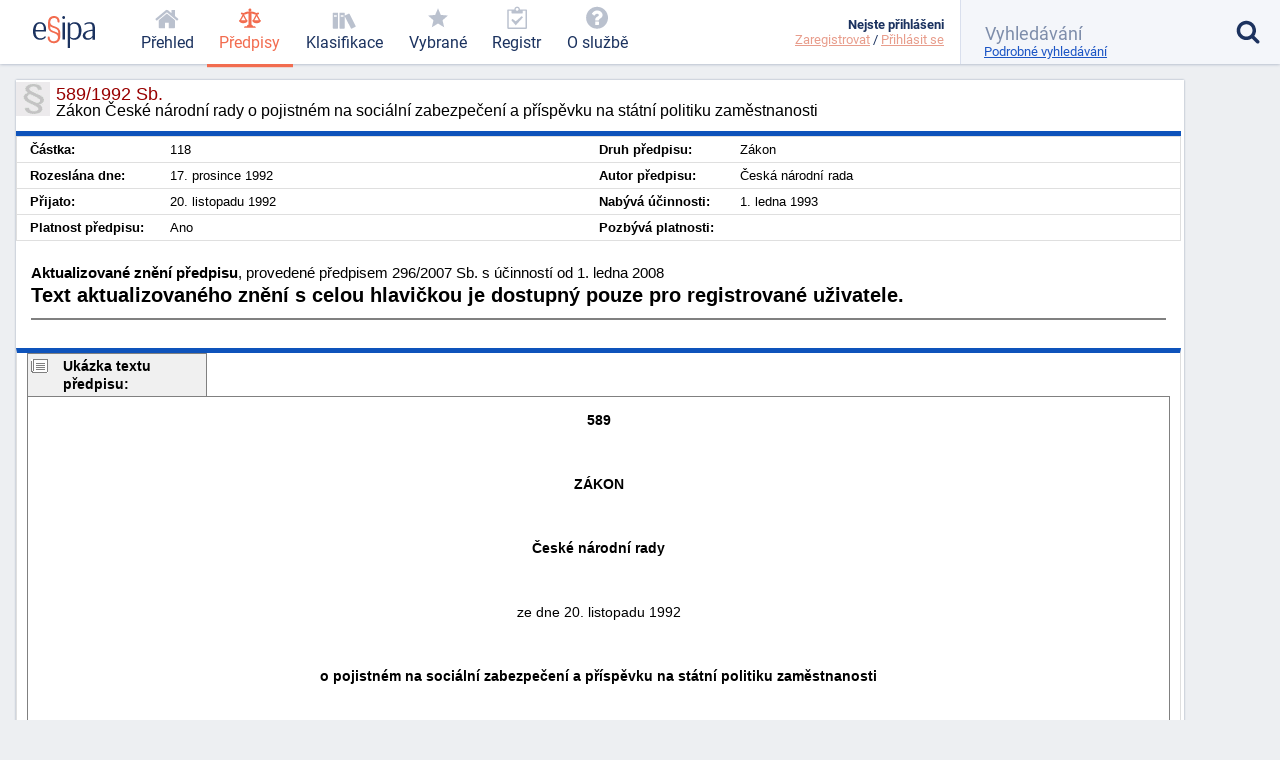

--- FILE ---
content_type: text/html; charset=utf-8
request_url: https://esipa.cz/sbirka/sbsrv.dll/sb?DR=AZ&CP=1992s589-2007s296
body_size: 5983
content:
<!DOCTYPE html>
<html data-action="Law.Show" lang="cs">
<head>
	<meta charset="utf-8">

	<title>	589/1992 Sb. - Zákon České národní rady o pojistném na…
 | Esipa.cz</title>
	<meta name="viewport" content="width=device-width,initial-scale=1"/>
	<meta name="description" content="	Zákon České národní rady o pojistném na sociální zabezpečení a příspěvku na státní politiku zaměstnanosti
">
	<meta name="robots" content="index, follow">
	<meta name="author" content="Ondřej Václavík - ondrejvaclavik.cz - ahoj@ondrejvaclavik.cz">
	<meta name="google-site-verification" content="oeWy3_BtCtJhQFMlsLVbKLB9nMoi_-QwgrJW4Vcr1uc" />

	<script>
		window.baseUrl = "";
	</script>
  <script type="module" crossorigin src="/static/index.XxGeoba4.js"></script>
  <link rel="modulepreload" crossorigin href="/static/assets/preload-helper-BhLCBprw.js">
  <link rel="stylesheet" crossorigin href="/static/style.BjtvQgcN.css">
</head>

<body class="p-law">
	<div class="app">
	<main class="app-main">

	<script type="text/javascript" src="/sbirka/js/jquery.js"></script>
	<script type="text/javascript" src="/sbirka/js/jquery-ui.js"></script>
	<script type="text/javascript" src="/sbirka/js/obsah.js?v3"></script>

	<div class="body_old block body_old_main">
		<div id="mainout">
			
    <!-- main -->
    <div id="main">          
    <script type="text/javascript">
    	$(function() {
           $("#tabs").tabs();
    	});
    </script>
    <h1 class="border">589/1992 Sb.<span>Zákon České národní rady o pojistném na sociální zabezpečení a příspěvku na státní politiku zaměstnanosti</span></h1>
    <div class="cara15">
    <table class="zakon">
	      <tbody>
    	  <tr>
            <td width="10%" nowrap><strong>Částka:</strong></td>
            <td>118</td>
            <td width="10%" nowrap><strong>Druh předpisu:</strong></td>
            <td>Zákon</td>
        </tr>
        <tr>
        	<td  nowrap><strong>Rozeslána dne:</strong></td>
            <td>17. prosince 1992</td>
            <td nowrap><strong>Autor předpisu:</strong></td>
            <td>Česká národní rada</td>

        </tr>
        <tr>
        	<td nowrap><strong>Přijato:</strong></td>
            <td>20. listopadu 1992</td>
            <td nowrap><strong>Nabývá účinnosti:</strong></td>
            <td>1. ledna 1993</td>
        </tr>
        <tr>
        	<td nowrap><strong>Platnost předpisu:</strong></td>
            <td>Ano</td>
            <td nowrap><strong>Pozbývá platnosti:</strong></td>
            <td></td>
        </tr>
        <tr>
  
	</tbody>
</table>
<div class="clr"></div>
</div>


<div class="" id="">
<div style="font-size: 1.5em; margin: 1.5em 1em"><B>Aktualizované znění předpisu</B>, provedené předpisem 296/2007 Sb. s účinností od 1. ledna 2008<br><p><b>Text aktualizovaného znění s celou hlavičkou je dostupný pouze pro registrované uživatele.</b></p><hr noshade></div>
</div>

</div>
<script src="../js/FileSaver.js"></script>
		<script src="../js/jquery.wordexport.js"></script>
		<script type="text/javascript">
		    $(document).ready(function($) {
		        $("a.word-export").click(function(event) {
		            $("#zakon"+"_text").wordExport("1992s589");
		        });
		    });
		</script><!-- main_end --> 
   
  

			<div id="main">
				<div id="zakon_text" class="zakon_text">
					<div class="ukazkahlavicka">Ukázka textu předpisu:</div><div  class="ukazka">



<div class=WordSection1>

<p class=MsoNormal align=center style='text-align:center'><b><span style='color:black'>589</span></b></p>

<p class=MsoNormal>&nbsp;</p>

<p class=MsoNormal align=center style='text-align:center'><b><span style='color:black'>ZÁKON</span></b></p>

<p class=MsoNormal>&nbsp;</p>

<p class=MsoNormal align=center style='text-align:center'><b><span style='color:black'>České národní rady</span></b></p>

<p class=MsoNormal>&nbsp;</p>

<p class=MsoNormal align=center style='text-align:center'><span style='color:black'>ze dne 20. listopadu 1992</span></p>

<p class=MsoNormal>&nbsp;</p>

<p class=MsoNormal align=center style='text-align:center;punctuation-wrap:simple; text-autospace:none'><b><span style='color:black'>o pojistném na sociální zabezpečení a příspěvku na státní politiku zaměstnanosti</span></b></p>

<p class=MsoNormal style='margin-bottom:12.0pt;punctuation-wrap:simple; text-autospace:none'><span style='color:black'><br>
<br>
 &nbsp;&nbsp;&nbsp;&nbsp;&nbsp;&nbsp;Česká národní rada se usnesla na tomto zákoně:</span></p>

<a name="P001"></a><p class=MsoNormal align=center style='text-align:center;punctuation-wrap:simple; text-autospace:none'><span style='color:black'>§ 1</span></p>

<p class=MsoNormal style='margin-bottom:12.0pt;punctuation-wrap:simple; text-autospace:none'><span style='color:black'><br>
 &nbsp;&nbsp;&nbsp;&nbsp;&nbsp;&nbsp;Tento zákon upravuje pojistné na sociální zabezpečení, které zahrnuje pojistné na důchodové pojištění a pojistné na nemocenské pojištění, a příspěvek na státní politiku zaměstnanosti (dále jen &quot;pojistné&quot;).</span></p>

<a name="P002"></a><p class=MsoNormal align=center style='text-align:center;punctuation-wrap:simple; text-autospace:none'><span style='color:black'>§ 2</span></p>

<p class=MsoNormal style='margin-bottom:12.0pt;punctuation-wrap:simple; text-autospace:none'><span style='color:black'><br>
 &nbsp;&nbsp;&nbsp;&nbsp;&nbsp;&nbsp;Pojistné je příjmem státního rozpočtu. Příjmem státního rozpočtu jsou též penále (§ 20), přirážka k pojistnému na sociální zabezpečení (§ 21) a pokuty (§ 22) ukládané podle tohoto zákona. Pojistné na důchodové pojištění se vede na samostatném účtu státního rozpočtu a v zákonu o státním rozpočtu se uvádí jako samostatná položka příjmů státního rozpočtu.</span></p>

<a name="P003"></a><p class=MsoNormal align=center style='text-align:center;punctuation-wrap:simple; text-autospace:none'><span style='color:black'>§ 3</span></p>

<p class=MsoNormal style='punctuation-wrap:simple;text-autospace:none'>&nbsp;</p>

<p class=MsoNormal align=center style='text-align:center;punctuation-wrap:simple; text-autospace:none'><b><span style='color:black'>Poplatníci pojistného</span></b></p>

<p class=MsoNormal style='margin-bottom:12.0pt;punctuation-wrap:simple; text-autospace:none'><span style='color:black'><br>
 &nbsp;&nbsp;&nbsp;&nbsp;&nbsp;&nbsp;(1) Pojistné jsou povinni platit tito poplatníci:</span></p>

<p class=MsoNormal><i><span style='color:black'>(text kurzívou: <a href="sb?DR=AZ&amp;CP=2002s309&maxDate=01012008" target=_blank  title="Zákon o změně zákonů souvisejících s přijetím zákona o službě státních zaměstnanců ve správních úřadech a o odměňování těchto zaměstnanců a ostatních zaměstnanců ve správních úřadech (služební zákon)" target="_blank">309/2002&nbsp;Sb.</a>( účinnost: 1. ledna 2009))</span></i></p>

<p class=MsoNormal><span style='color:black'>a) </span></p>

<p class=MsoNormal style='margin-top:0cm;margin-right:0cm;margin-bottom:12.0pt; margin-left:36.0pt;punctuation-wrap:simple;text-autospace:none'><span style='color:black'>organizace, jimiž se pro účely tohoto zákona rozumějí právnické nebo fyzické osoby, které zaměstnávají více než 25 zaměstnanců, anebo sice méně, avšak evidenci mezd pro ně vede jiná fyzická nebo právnická osoba, která zaměstnává více než 25 zaměstnanců<i>; <br>
 organizací se pro účely tohoto zákona rozumí též služební úřad, v němž jsou státní zaměstnanci zařazeni k výkonu státní služby,<sup>1</sup>)</i></span></p></DIV><CENTER><B>. . .</B></CENTER><BR></div><div class="obsahhlavicka">Obsah předpisu:</div><div  class="obsah"><table class="tbidx"><tr><td class="tdidxname">§ 1&nbsp;&nbsp</td><td class="tdidxtitle"></td></tr><tr><td class="tdidxname">§ 2&nbsp;&nbsp</td><td class="tdidxtitle"></td></tr><tr><td class="tdidxname">§ 3 - </td><td class="tdidxtitle">Poplatníci pojistného</td></tr><tr><td class="tdidxname">§ 4 - </td><td class="tdidxtitle">Pojistné</td></tr><tr><td class="tdidxname">§ 5 - </td><td class="tdidxtitle">Vyměřovací základ</td></tr><tr><td class="tdidxname">§ 6 - </td><td class="tdidxtitle">Rozhodné období</td></tr><tr><td class="tdidxname">§ 7 - </td><td class="tdidxtitle">Sazby pojistného</td></tr><tr><td class="tdidxname">§ 8 - </td><td class="tdidxtitle">Odvod pojistnéh</td></tr><tr><td class="tdidxname">§ 9&nbsp;&nbsp</td><td class="tdidxtitle"></td></tr><tr><td class="tdidxname">§ 10&nbsp;&nbsp</td><td class="tdidxtitle"></td></tr><tr><td class="tdidxname">§ 11&nbsp;&nbsp</td><td class="tdidxtitle"></td></tr><tr><td class="tdidxname">§ 12&nbsp;&nbsp</td><td class="tdidxtitle"></td></tr><tr><td class="tdidxname">§ 13&nbsp;&nbsp</td><td class="tdidxtitle"></td></tr><tr><td class="tdidxname">§ 14&nbsp;&nbsp</td><td class="tdidxtitle"></td></tr><tr><td class="tdidxname">§ 15&nbsp;&nbsp</td><td class="tdidxtitle"></td></tr><tr><td class="tdidxname">§ 16&nbsp;&nbsp</td><td class="tdidxtitle"></td></tr><tr><td class="tdidxname">§ 17 - </td><td class="tdidxtitle">Přeplatek pojistného</td></tr><tr><td class="tdidxname">§ 18 - </td><td class="tdidxtitle">Promlčení pojistného</td></tr><tr><td class="tdidxname">§ 19 - </td><td class="tdidxtitle">Způsob placení pojistného</td></tr><tr><td class="tdidxname">§ 20 - </td><td class="tdidxtitle">Penále</td></tr><tr><td class="tdidxname">§ 21 - </td><td class="tdidxtitle">Přirážka k pojistnému na sociální zabezpečení</td></tr><tr><td class="tdidxname">§ 22 - </td><td class="tdidxtitle">Pokuty</td></tr><tr><td class="tdidxname">§ 23 - </td><td class="tdidxtitle">Počítání času</td></tr><tr><td class="tdidxname">§ 24 - </td><td class="tdidxtitle">Tiskopisy</td></tr><tr><td class="tdidxname">§ 25 - </td><td class="tdidxtitle">Zvláštní ustanovení</td></tr><tr><td class="tdidxname">§ 26 - </td><td class="tdidxtitle">Ustanovení přechodná a závěrečná</td></tr><tr><td class="tdidxname">§ 27&nbsp;&nbsp</td><td class="tdidxtitle"></td></tr><tr><td class="tdidxname">§ 28&nbsp;&nbsp</td><td class="tdidxtitle"></td></tr><tr><td class="tdidxname">§ 29&nbsp;&nbsp</td><td class="tdidxtitle"></td></tr><tr><td class="tdidxname">§ 30&nbsp;&nbsp</td><td class="tdidxtitle"></td></tr><tr><td class="tdidxname">§ 31&nbsp;&nbsp</td><td class="tdidxtitle"></td></tr><tr><td class="tdidxname">§ 32&nbsp;&nbsp</td><td class="tdidxtitle"></td></tr><tr><td class="tdidxname">§ 33&nbsp;&nbsp</td><td class="tdidxtitle"></td></tr></table></div>
					
				</div>
			</div>
		</div>

		<div class="nodisplay" id="infomessage">
			<div class="closebtn" onclick="zavriinfomess()">Zavřít</div>
			<div id="infomessagein">
			</div>
		</div>
	</div>

	</main>


	<header class='app-header'>
		<a href="/prehled-funkci" title='Esipa.cz - přehled o zákonech, vyhláškách, normách a klasifikacích (ISO 9001, ISO 14001, ISO 45001, ISO 27001, ISO 13485, ISO 50001, CZ-NACE)'>
			<svg class='logo' viewBox="0 0 1815 937">
				<style>
					.primary { fill: #1b325f }
					.secondary { fill: #f26c4f }
					.light { fill: #9cc4e4 }
				</style>

				<path d="M384.43 403.94C384.43 422.93 384.43 429.93 379.4 451.92C379.4 451.92 74.96 451.92 74.96 451.92C74.96 451.92 74.96 470.92 74.96 470.92C79.98 581.89 120.17 654.87 221.65 654.87C265.86 654.87 313.09 637.87 352.27 589.89C352.27 589.89 380.41 613.88 380.41 613.88C335.19 679.86 267.87 697.86 212.61 697.86C121.18 697.86 34.76 657.87 6.63 529.9C2.61 510.91 -0.4 472.92 -0.4 470.92C-0.4 470.92 -0.4 424.93 -0.4 424.93C7.64 279.97 74.96 179 204.57 179C350.26 179 384.43 305.96 384.43 403.94zM317.11 386.94C317.11 388.94 317.11 401.94 316.1 409.94C316.1 409.94 76.97 409.94 76.97 409.94C76.97 409.94 76.97 403.94 76.97 403.94C85 321.96 102.08 221.99 204.57 221.99C306.05 221.99 317.11 328.96 317.11 386.94z" class="primary" fill-rule="evenodd"></path>

				<path d="M777.67 156.97C777.67 178.97 770.64 191.96 748.53 191.96C741.5 191.96 729.44 189.96 723.41 180.97C718.39 171.97 719.39 160.97 718.39 151.97C718.39 146.98 717.38 140.98 716.38 136.98C704.32 75.99 661.11 58 617.91 58C537.53 58 504.37 117.98 504.37 181.97C504.37 240.95 538.53 270.94 615.9 297.93C671.16 316.93 752.55 338.92 781.69 410.9C784.7 419.9 795.75 453.89 795.75 469.89C795.75 469.89 795.75 623.85 795.75 623.85C786.71 751.81 702.31 796.8 612.89 796.8C554.61 796.8 481.26 776.8 442.07 696.83C440.06 691.83 437.05 685.83 436.04 680.83C432.03 668.83 429.01 646.84 429.01 644.84C429.01 644.84 429.01 624.85 429.01 624.85C434.04 604.85 444.08 601.85 459.15 601.85C466.19 601.85 480.26 603.85 484.27 612.85C489.3 622.85 488.29 638.84 490.3 649.84C503.36 721.82 558.63 739.82 606.86 739.82C664.13 739.82 723.41 713.82 730.44 629.84C730.44 629.84 730.44 607.85 730.44 607.85C729.44 603.85 727.43 597.85 727.43 593.85C723.41 554.87 670.16 519.87 637 508.88C624.94 504.88 610.88 499.88 598.82 494.88C552.6 477.89 483.27 455.89 456.14 392.91C453.13 385.91 450.11 377.91 448.1 369.92C445.09 356.92 442.07 332.93 442.07 330.93C442.07 330.93 442.07 172.97 442.07 172.97C449.11 47 529.49 1.01 615.9 1.01C713.36 1.01 777.67 60 777.67 156.97zM554.61 329.93C613.89 356.92 712.36 372.91 729.44 435.9C730.44 439.9 737.48 465.89 737.48 470.89C737.48 470.89 737.48 509.88 737.48 509.88C725.42 495.88 711.35 486.88 699.3 480.89C636 447.89 530.49 435.9 509.39 370.91C509.39 368.92 501.36 337.92 501.36 333.92C501.36 333.92 501.36 294.94 501.36 294.94C517.43 311.93 536.52 321.93 554.61 329.93z" class="secondary" fill-rule="evenodd"></path>

				<path d="M934 189C934 189 934 688 934 688C934 688 862 688 862 688C862 688 862 189 862 189C862 189 934 189 934 189z" class="primary big" fill-rule="evenodd"></path>

				<path d="M940 44C940 70 923 87 898 87C872 87 857 66 857 44C857 19 874 2 898 2C927 2 940 19 940 44z" class="primary big" fill-rule="evenodd"></path>

				<path d="M1409 343C1412 360 1417 392 1417 395C1417 395 1417 455 1417 455C1408 597 1342 697 1215 697C1174 697 1128 689 1089 651C1089 651 1088 650 1086 650C1086 650 1086 938 1086 938C1086 938 1015 938 1015 938C1015 938 1015 188 1015 188C1015 188 1074 188 1074 188C1074 188 1083 249 1083 249C1127 192 1177 180 1226 180C1311 180 1385 228 1409 343zM1334 346C1337 361 1341 392 1341 395C1341 395 1341 461 1341 461C1333 577 1295 650 1192 650C1160 650 1131 644 1098 618C1094 614 1087 609 1087 607C1087 607 1087 294 1087 294C1121 240 1161 228 1202 228C1266 228 1316 254 1334 346z" class="primary big" fill-rule="evenodd"></path>

				<path d="M1674 180C1685 181 1696 182 1707 184C1714 185 1722 188 1730 190C1734 192 1741 195 1747 197C1791 213 1812 283 1812 315C1812 315 1812 698 1812 698C1812 698 1741 698 1741 698C1741 698 1741 630 1741 630C1699 685 1649 697 1602 697C1556 697 1497 687 1467 624C1463 614 1459 594 1459 592C1459 592 1459 559 1459 559C1461 543 1466 526 1475 511C1501 465 1550 443 1588 430C1637 413 1688 404 1741 400C1741 400 1741 318 1741 318C1735 237 1696 222 1640 222C1598 222 1559 236 1515 264C1515 264 1508 227 1508 227C1508 226 1509 224 1510 223C1550 198 1605 179 1648 179C1650 179 1651 180 1674 180zM1740 436C1740 436 1740 582 1740 582C1707 639 1666 654 1625 654C1596 654 1556 648 1539 606C1536 598 1533 583 1533 581C1533 581 1533 552 1533 552C1552 455 1665 447 1733 436C1733 436 1740 436 1740 436z"  class="primary big" fill-rule="evenodd"></path>

				<path d="M1157 909C1157 919 1150 923 1144 923C1135 923 1132 916 1132 910C1132 903 1135 897 1144 897C1153 897 1157 903 1157 909z" class="light" fill-rule="evenodd"></path>
			</svg>
		</a>

			<nav class="app-nav">
				<a href="/prehled" class="minor">
					<span class="icon icon-home"></span>
					<span class="text">Přehled</span>
				</a>
				<a href="/zakony" class="important selected">
					<span class="icon icon-law"></span>
					<span class="text">Předpisy</span>
				</a>
				<a href="/klasifikace" class="important">
					<span class="icon icon-books"></span>
					<span class="text">Klasifikace</span>
				</a>
				<a href='/sbirka/sbsrv.dll/sezn?DR=NRT&NR=VYBR' class="important">
					<span class="icon icon-star"></span>
					<span class="text">Vybrané</span>
				</a>
				<a href='/sbirka/sbsrv.dll/sezn?DR=NRT&amp;NR=REG'>
					<span class="icon icon-clipboard"></span>
					<span class="text">Registr</span>
				</a>
				<a href="/o-sluzbe/" class="minor">
					<span class="icon icon-question-circle"></span>
					<span class="text">O službě</span>
				</a>
			</nav>

		<div class="spacer"></div>

		<a href="#" class="toggle toggle-nav">
			<em class="icon icon-menu"></em>
			<span class="text">MENU</span>
		</a>

		<a href="#" class="toggle toggle-user">
			<em class="icon icon-user"></em>
			<span class="status inactive"></span>
		</a>

		<div class='user'>
			<div class="menu">
					<b>Nejste přihlášeni</b>
					<div class='links'>
						<a href="/uzivatel/registrace">Zaregistrovat</a> /
						<a href="/uzivatel/prihlaseni">Přihlásit se</a>
					</div>
			</div>
		</div>

		<form class="app-search" method='get' action='/vyhledavani'>
			<input class="sb-search-input" placeholder="Vyhledávání" type="search" value="" name="search">
			<input type="submit" value="">
			<input type="hidden" name="do" value="searchForm-form-submit">
			<input type="hidden" name="simple" value="1">

			<span class="icon icon-search"></span>
			<a href="/vyhledavani?showDetail=1">Podrobné vyhledávání</a>

			<div class="app-search__popup">
				<a href="/vyhledavani"
					style="    display: block;
position: relative;
left: 0;
top: 0;
padding: 0;"
				>Podrobné vyhledávání</a>

				<h2>Vyhledání konkrétního předpisu</h2>
				<p>
					K vyhledání konkrétního předpisu stačí zadat <b>číslo/rok</b>. (Např. 14/2000)
				</p>
				<h2>Fulltextové vyhledávání</h2>
				<p>
					Zadejte vhodně vybraná klíčová slova. Zadání může být v následujícíh tvarech:
				</p>
				<ul>
					<li><b>náhrady škody</b>: pokud zadáte více slov, najde všechny stránky, kde se vyskytují alespoň jedno ze zadaných slov. Na pořadí slov však nezáleží.</li>
					<li><b>+náhrady</b>: každé slovo, které předchází znaménko plus, se musí na stránce nacházet.</li>
					<li><b>-náhrady</b>: každé slovo, které předchází znaménko mínus, se nesmí na stránce nacházet.</li>
					<li><b>"náhradě škod"</b>: řetězec uzavřený v uvozovkách bude vyhledán přesně tak, jak je zadán. Tj. budou vyhledány jen stránky, kde se vyskytují obě slova přesně za sebou.</li>
				</ul>
				<p>Jednotlivá pravidla lze libovolně kombinovat.</p>
			</div>
		</form>
	</header>
	<footer class="app-footer">
	<span class="copyright">
		© ESIPA s.r.o. 2002-2026
	</span>

	<a href="//esipa.cz/sbirka/sbsrv.dll/navig?pos=podminky" title="Podmínky užití">Podmínky užití</a>
	</footer>
	</div>

	<div class="app-wrapper"></div>

<script defer src="https://static.cloudflareinsights.com/beacon.min.js/vcd15cbe7772f49c399c6a5babf22c1241717689176015" integrity="sha512-ZpsOmlRQV6y907TI0dKBHq9Md29nnaEIPlkf84rnaERnq6zvWvPUqr2ft8M1aS28oN72PdrCzSjY4U6VaAw1EQ==" data-cf-beacon='{"version":"2024.11.0","token":"df91a5c6f75844389a9cb842ac5a7184","r":1,"server_timing":{"name":{"cfCacheStatus":true,"cfEdge":true,"cfExtPri":true,"cfL4":true,"cfOrigin":true,"cfSpeedBrain":true},"location_startswith":null}}' crossorigin="anonymous"></script>
</body>
</html>
